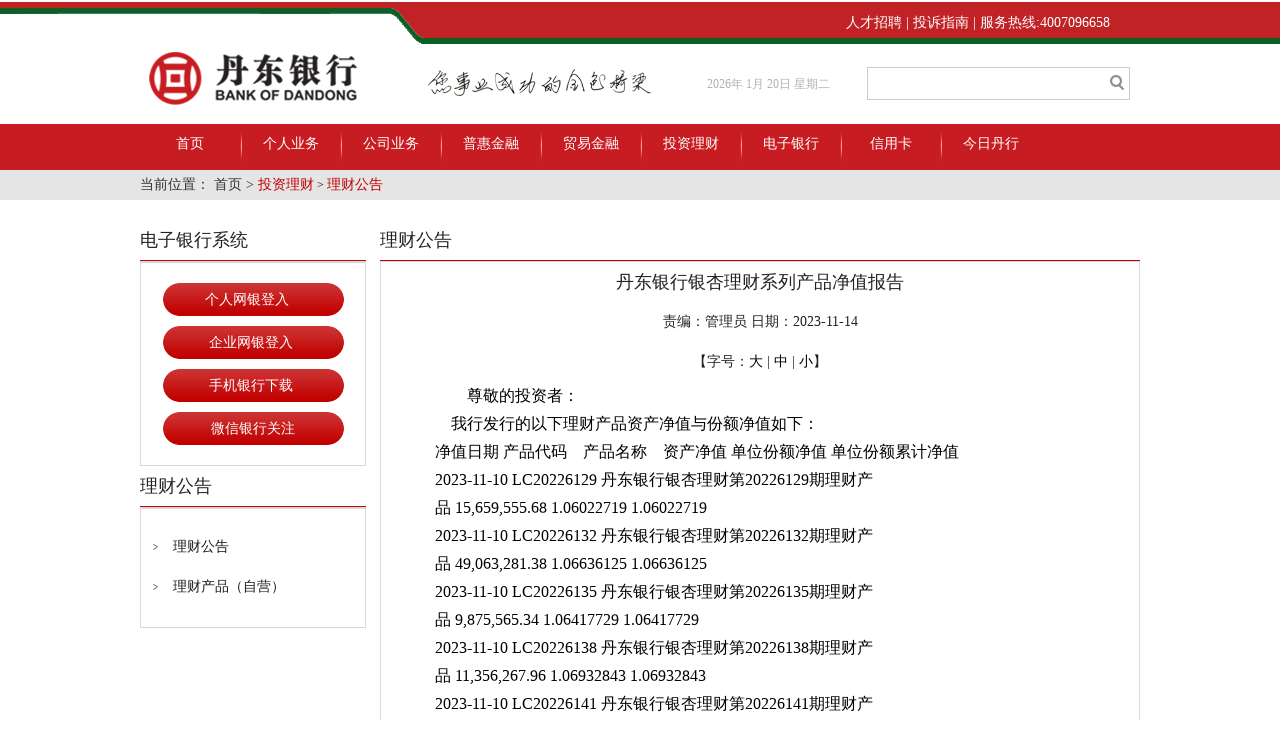

--- FILE ---
content_type: text/html
request_url: http://www.dandongbank.com/ddyh/ddtzlc/ddlcyw/6361.html
body_size: 7073
content:
<!DOCTYPE html PUBLIC "-//W3C//DTD XHTML 1.0 Transitional//EN" "http://www.w3.org/TR/xhtml1/DTD/xhtml1-transitional.dtd">
<html xmlns="http://www.w3.org/1999/xhtml">
<head>
<meta http-equiv="Content-Type" content="text/html; charset=utf-8" />
<meta http-equiv="X-UA-Compatible" content="IE=EmulateIE8"/>
<title>丹东银行</title>
<link rel="stylesheet" type="text/css" href="/data/tosend/resource/template/ddyhTemplate/style/main.css"   />
<script src="/data/tosend/resource/template/ddyhTemplate/script/zoom.js" type="text/javascript" language="javascript"></script>
<script language="javascript" src="/data/tosend/resource/template/ddyhTemplate/script/size.js"></script>
<script type="text/javascript" src="/data/tosend/resource/template/ddyhTemplate/script/jquery-dd.min.js"></script>

</head>

<body id="bodyid">
<a id="top"></a>
<div class="index_box" id="main">
<div class="head_wrap_a">
<div class="head_top_a" style="overflow:visible;">
	<div class="head_top_menu01">
	<span>	
		<a href="/ddyh/webggbf/ddyhrczp/index.html" class="link01" target="_blank">人才招聘</a>    
	| <a href="/ddyh/webggbf/wztblj/4509.html" class="link01" target="_blank">投诉指南</a> 
	 | <a style="text-decoration:none;">服务热线:4007096658</a>
	</span>
	</div>   
</div>
<style>
	.dd .xjq_hidebox{display:none;}
	.dd:hover .xjq_hidebox{display:block;}
</style>
<div class="top_logo">
	<div class="top_logo_a">
    	<div class="top_logo_b"></div>
        <div class="top_logo_c"></div>
        <div class="top_logo_right">
        <div class="user_search">
        <span>
		<script type="text/javascript">
		  var today = new Date(); //新建一个Date对象
		  var date = today.getDate();//查询当月日期
		  var day = today.getDay();//查询当前星期几
		  var month = today.getMonth()+1;//查询月份
		  var year = today.getFullYear();//查询年份  
		  var week="";                           
		  if (day==0) week='星期日';
		  if (day==1) week='星期一';
		  if (day==2) week='星期二';
		  if (day==3) week='星期三';
		  if (day==4) week='星期四';
		  if (day==5) week='星期五';
		  if (day==6) week='星期六';
		  document.write(year+"年"+" "+month+"月"+" "+date+"日 "+week);
		</script>

		</span>
	   
	   <!-- 站点搜索 -->
	   
			<form id="form9" name="form9" onsubmit="return chkchk()" onkeydown="return chkchk()" >
				<input name="channelUrl" id="channelUrl" type="hidden" value=""/>
				<input name="scope" id="scope" type="hidden" value="title"/>
				<input name="siteUrl" id="siteUrl" type="hidden" value="/ddyh"/>
				<input name="url" id="url" type="hidden" value="/ddyh/webggbf/siteseach/index.html" />
				<input type="text" value="" class="search_input" name="keyWord"  id="keyWord" onkeydown="doIt()"/>
				<input type="button" value="" class="search_buttonbg" id="button" onclick="KeyWordsSearch();" name="button"/>
				<input style="display:none" type="submit"/>
			</form> 
	   
	   <!-- 站点搜索 -->
	   
	   
	   
        </div>
        </div>
    </div>
</div>

<div class="top">
		<div class="main">
			<div class="nav_bar">
				<ul>
					<li><a href="/ddyh/index.html" class="x_zi">首页</a></li>
					<li  class="l1"><span></span><a href="/ddyh/ddgryw/index.html" class="x_zi">个人业务</a>
                     <div class="hid">
						<div class="hid_a">
                        <div class="hid_c">
                        <ul>
				  <li class="sj"><a class="sj" href="/ddyh/ddgryw/ddgrcxck/index.html">个人储蓄存款</a></li>
				  <li class="sj"><a class="sj" href="/ddyh/ddgryw/ddgrdk/index.html">个人小微贷款</a></li>
				  <li class="sj"><a class="sj" href="/ddyh/ddgryw/ddyxk/index.html">借记卡</a></li>
				  <li class="sj"><a class="sj" href="/ddyh/ddgryw/ddgrzjyw/index.html">个人中间业务</a></li>
                        </ul>
                        </div>                      
                        </div>
					</div>
                    </li>
					<li  class="l1"><span></span><a href="/ddyh/ddgsyw/index.html" class="x_zi">公司业务</a>
                     <div class="hid">
						<div class="hid_a">
                        <div class="hid_c">
                        <ul>
				  <li class="sj"><a class="sj" href="/ddyh/ddgsyw/gscxck/index.html">公司存款</a></li>
				  <li class="sj"><a class="sj" href="/ddyh/ddgsyw/gsdk/index.html">公司贷款</a></li>
				  <li class="sj"><a class="sj" href="/ddyh/ddgsyw/ddgsjrfw/index.html">公司金融服务</a></li>
				  <li class="sj"><a class="sj" href="/ddyh/ddgsyw/dlzjyw/index.html">代理中间业务</a></li>
				  <li class="sj"><a class="sj" href="/ddyh/ddgsyw/decdgg/index.html">大额存单公告</a></li>
                        </ul>
                        </div>                      
                        </div>
					</div>
                    </li>
					<li  class="l1"><span></span><a href="/ddyh/ddphjr/index.html" class="x_zi">普惠金融</a>
                     <div class="hid">
						<div class="hid_a">
                        <div class="hid_c">
                        <ul>
				  <li class="sj"><a class="sj" href="/ddyh/ddphjr/phjrjj/index.html">普惠金融简介</a></li>
				  <li class="sj"><a class="sj" href="/ddyh/ddphjr/phjrtscp/index.html">特色产品</a></li>
                        </ul>
                        </div>                      
                        </div>
					</div>
                    </li>
					<li  class="l1"><span></span><a href="/ddyh/ddmyjr/index.html" class="x_zi">贸易金融</a>
                     <div class="hid">
						<div class="hid_a">
                        <div class="hid_c">
                        <ul>
				  <li class="sj"><a class="sj" href="/ddyh/ddmyjr/grgjjs/index.html">个人外汇业务</a></li>
                        </ul>
                        </div>                      
                        </div>
					</div>
                    </li>
					<li  class="l1"><span></span><a href="/ddyh/ddtzlc/index.html" class="x_zi">投资理财</a>
                     <div class="hid">
						<div class="hid_a">
                        <div class="hid_c">
                        <ul>
				  <li class="sj"><a class="sj" href="/ddyh/ddtzlc/ddlcyw/index.html">理财公告</a></li>
				  <li class="sj"><a class="sj" href="/ddyh/ddtzlc/ddyhlccp/index.html">理财产品（自营）</a></li>
                        </ul>
                        </div>                      
                        </div>
					</div>
                    </li>
					<li  class="l1"><span></span><a href="/ddyh/ddwlyh/index.html" class="x_zi">电子银行</a>
                     <div class="hid">
						<div class="hid_a">
                        <div class="hid_c">
                        <ul>
				  <li class="sj"><a class="sj" href="/ddyh/ddwlyh/ddwlqd/index.html">电子银行渠道</a></li>
				  <li class="sj"><a class="sj" href="/ddyh/ddwlyh/ddyhxy/index.html">电子银行协议</a></li>
                        </ul>
                        </div>                      
                        </div>
					</div>
                    </li>
					<li  class="l1"><span></span><a href="/ddyh/ddxyk/index.html" class="x_zi">信用卡</a>
                     <div class="hid">
						<div class="hid_a">
                        <div class="hid_c">
                        <ul>
				  <li class="sj"><a class="sj" href="/ddyh/ddxyk/ddsqjs/index.html">申请介绍</a></li>
				  <li class="sj"><a class="sj" href="/ddyh/ddxyk/ddykzn/index.html">用卡指南</a></li>
				  <li class="sj"><a class="sj" href="/ddyh/ddxyk/ddzzfw/index.html">自助服务</a></li>
				  <li class="sj"><a class="sj" href="/ddyh/ddxyk/ddtsfq/index.html">特色分期</a></li>
                        </ul>
                        </div>                      
                        </div>
					</div>
                    </li>
					<li  class="l1"><span></span><a href="/ddyh/ddjrdh/index.html" class="x_zi">
					今日丹行</a>
					<div class="hid">
						<div class="hid_a">
                        <div class="hid_c">
                        <ul>
				  <li class="sj"><a class="sj" href="/ddyh/ddjrdh/dddhjj/110.html">丹行简介</a></li>
				  <li class="sj"><a class="sj" href="/ddyh/ddjrdh/ddzzjg/601.html">组织架构</a></li>
			     <li class="sj"><a class="sj" href="/ddyh/ddjrdh/ddtzzgx/index.html">投资者关系</a></li>
			     <li class="sj"><a class="sj" href="/ddyh/ddjrdh/ddzxxc/index.html">征信宣传</a></li>
			     <li class="sj"><a class="sj" href="/ddyh/ddjrdh/ddcqjj/index.html">才情结晶</a></li>
                        </ul>
                        </div>                      
                        </div>
					</div>
					
				</ul>
			</div>
		</div>
	</div>
	<script type="text/javascript">
		var head=$(".head").height();
		$(window).scroll(function(){
			var topScr=$(window).scrollTop();
			if (topScr>head) {
				$(".top").addClass("fixed");
			}else{
				$(".top").removeClass("fixed");
			}
		})
	</script>
	<script type="text/javascript">
function KeyWordsSearch()
{
	var url =document.getElementById("url").value; 
	var headUrl=document.URL;
	var siteUrl;
	var channelUrl;
	var str=headUrl.substring(headUrl.indexOf("//")+2); 
	var strs = str.split("/");  
	if(strs[1]=="cms"){ 
		siteUrl = strs[2];
		channelUrl = strs[3]=="index.html"?"":strs[3];
	}else{
		siteUrl = strs[1];
		channelUrl = strs[2]=="index.html"?"":strs[2]; 
	}
	var keyWord=document.getElementById("keyWord").value;
	var scope="";
	if(document.getElementById("scope")!=null)
	{
	scope=document.getElementById("scope").value;
	}
	var path=url+"?keyWord="+encodeURI(keyWord)+"&siteUrl="+siteUrl+"&channelUrl="+channelUrl+"&scope="+scope;
	window.open(path,"_self");
}
function doIt(){
	if(event.keyCode == 13){
		KeyWordsSearch();
	}
}

 function chkchk()
{
	if (event.keyCode==13)
	{
		return false;
	}
	return true;
}
</script>
</div>
</div>

<div class="m_gryw">
	<div class="m_gryw_a">
		<span>当前位置： 首页 > </span>
	<a href="/ddyh/ddtzlc/index.html">投资理财</a>
	  > <a href="/ddyh/ddtzlc/ddlcyw/index.html">理财公告</a>
	</div>
	
</div>
<div class="m_conter">
<div class="m_conter_a">
	<!-- 左测公共 -->
	
<div class="m_conter_left">
        <div class="m_conter_left_a">
        		<span>电子银行系统</span>
        <div class="m_conter_left_b">
        <div class="m_butmain">
		  <input type="button" class="m_conter_leftbut01" value="个人网银登入   " onClick="location.href='https://ebank.dandongbank.com/pwebDd/#'"/>
		  <input type="button" class="m_conter_leftbut01" value="企业网银登入 " onClick="location.href='https://ebank.dandongbank.com/ewebDd/#'"/>
		  <input type="button" class="m_conter_leftbut01" value="手机银行下载 " onClick="location.href='/ddyh/index/mobilebankdown/index.html'"/>
		  <input type="button" class="m_conter_leftbut01" value="微信银行关注" onClick="location.href='https://www.dandongbank.com/ddyh/webggbf/ddyhwxewmxz/index.html'"/>
         </div>
        </div>
        </div>
        
        <div class="m_conter_left_a">
        <span>理财公告</span>
        <div class="m_conter_left_b">
        <div class="m_conter_list">
          <ul>
			     <li><a href="/ddyh/ddtzlc/ddlcyw/index.html">理财公告</a></li>
			     <li><a href="/ddyh/ddtzlc/ddyhlccp/index.html">理财产品（自营）</a></li>
          </ul>
         </div>
        </div>
        </div>
        
    </div>	
	<!-- 左测公共 -->
    <div class="m_conter_right">
    	<div class="m_dhdt_a">
        <span class="ltittle">理财公告</span>
		<!--startprint-->
        <div class="m_grdk_b">
		  <div class="m_dhdt_b">
            <h2>丹东银行银杏理财系列产品净值报告</h2>
            <h3>责编：管理员  日期：2023-11-14</h3>
             <h3>【字号：<a href="javascript:fontZoom(20)">大</a> | <a href="javascript:fontZoom(18)">中</a> | <a href="javascript:fontZoom(16)">小</a>】</h3>
            
			<font id="zoom"><p style="line-height: 1.75em;">尊敬的投资者：<br/>&nbsp;&nbsp;&nbsp; 我行发行的以下理财产品资产净值与份额净值如下：&nbsp;<br/>净值日期&nbsp;产品代码&nbsp;&nbsp; &nbsp;产品名称&nbsp;&nbsp; &nbsp;资产净值&nbsp;单位份额净值&nbsp;单位份额累计净值<br/>2023-11-10&nbsp;LC20226129&nbsp;丹东银行银杏理财第20226129期理财产品&nbsp;15,659,555.68&nbsp;1.06022719&nbsp;1.06022719<br/>2023-11-10&nbsp;LC20226132&nbsp;丹东银行银杏理财第20226132期理财产品&nbsp;49,063,281.38&nbsp;1.06636125&nbsp;1.06636125<br/>2023-11-10&nbsp;LC20226135&nbsp;丹东银行银杏理财第20226135期理财产品&nbsp;9,875,565.34&nbsp;1.06417729&nbsp;1.06417729<br/>2023-11-10&nbsp;LC20226138&nbsp;丹东银行银杏理财第20226138期理财产品&nbsp;11,356,267.96&nbsp;1.06932843&nbsp;1.06932843<br/>2023-11-10&nbsp;LC20226141&nbsp;丹东银行银杏理财第20226141期理财产品&nbsp;9,655,738.41&nbsp;1.07764937&nbsp;1.07764937<br/>2023-11-10&nbsp;LC20226144&nbsp;丹东银行银杏理财第20226144期理财产品&nbsp;36,634,714.89&nbsp;1.08035136&nbsp;1.08035136<br/>2023-11-10&nbsp;LC20226147&nbsp;丹东银行银杏理财第20226147期理财产品&nbsp;16,982,346.65&nbsp;1.07687676&nbsp;1.07687676<br/>2023-11-10&nbsp;LC20236003&nbsp;丹东银行银杏理财第20236003期理财产品&nbsp;34,702,441.53&nbsp;1.07205565&nbsp;1.07205565<br/>2023-11-10&nbsp;LC20236006&nbsp;丹东银行银杏理财第20236006期理财产品&nbsp;18,300,056.64&nbsp;1.0733171&nbsp;1.0733171<br/>2023-11-10&nbsp;LC20236009&nbsp;丹东银行银杏理财第20236009期理财产品&nbsp;53,538,803.46&nbsp;1.07077606&nbsp;1.07077606<br/>2023-11-10&nbsp;LC20236012&nbsp;丹东银行银杏理财第20236012期理财产品&nbsp;13,295,315.13&nbsp;1.06875523&nbsp;1.06875523<br/>2023-11-10&nbsp;LC20236015&nbsp;丹东银行银杏理财第20236015期理财产品&nbsp;19,843,840.34&nbsp;1.06572719&nbsp;1.06572719<br/>2023-11-10&nbsp;LC20236018&nbsp;丹东银行银杏理财第20236018期理财产品&nbsp;19,920,752.28&nbsp;1.06244012&nbsp;1.06244012<br/>2023-11-10&nbsp;LC20236021&nbsp;丹东银行银杏理财第20236021期理财产品&nbsp;15,829,970.16&nbsp;1.06027931&nbsp;1.06027931<br/>2023-11-10&nbsp;LC20236024&nbsp;丹东银行银杏理财第20236024期理财产品&nbsp;10,593,571.72&nbsp;1.05829887&nbsp;1.05829887<br/>2023-11-10&nbsp;LC20236027&nbsp;丹东银行银杏理财第20236027期理财产品&nbsp;13,904,471.48&nbsp;1.05496748&nbsp;1.05496748<br/>2023-11-10&nbsp;LC20236030&nbsp;丹东银行银杏理财第20236030期理财产品&nbsp;11,899,351.20&nbsp;1.05210885&nbsp;1.05210885<br/>2023-11-10&nbsp;LC20236033&nbsp;丹东银行银杏理财第20236033期理财产品&nbsp;11,517,352.32&nbsp;1.04989538&nbsp;1.04989538<br/>2023-11-10&nbsp;LC20236036&nbsp;丹东银行银杏理财第20236036期理财产品&nbsp;13,143,776.13&nbsp;1.04647899&nbsp;1.04647899<br/>2023-11-10&nbsp;LC20236039&nbsp;丹东银行银杏理财第20236039期理财产品&nbsp;9,739,903.82&nbsp;1.04393395&nbsp;1.04393395<br/>2023-11-10&nbsp;LC20236042&nbsp;丹东银行银杏理财第20236042期理财产品&nbsp;9,729,170.63&nbsp;1.04166709&nbsp;1.04166709<br/>2023-11-10&nbsp;LC20236045&nbsp;丹东银行银杏理财第20236045期理财产品&nbsp;16,850,188.21&nbsp;1.04594588&nbsp;1.04594588<br/>2023-11-10&nbsp;LC20236047&nbsp;丹东银行银杏理财第20236047期理财产品&nbsp;18,653,251.24&nbsp;1.04383051&nbsp;1.04383051<br/>2023-11-10&nbsp;LC20236048&nbsp;丹东银行银杏理财第20236048期理财产品&nbsp;12,275,446.89&nbsp;1.04383051&nbsp;1.04383051<br/>2023-11-10&nbsp;LC20236050&nbsp;丹东银行银杏理财第20236050期理财产品&nbsp;14,551,952.71&nbsp;1.04091221&nbsp;1.04091221<br/>2023-11-10&nbsp;LC20236051&nbsp;丹东银行银杏理财第20236051期理财产品&nbsp;8,129,524.39&nbsp;1.04091221&nbsp;1.04091221<br/>2023-11-10&nbsp;LC20236053&nbsp;丹东银行银杏理财第20236053期理财产品&nbsp;8,825,156.08&nbsp;1.03825365&nbsp;1.03825365<br/>2023-11-10&nbsp;LC20236054&nbsp;丹东银行银杏理财第20236054期理财产品&nbsp;6,271,052.06&nbsp;1.03825365&nbsp;1.03825365<br/>2023-11-10&nbsp;LC20236056&nbsp;丹东银行银杏理财第20236056期理财产品&nbsp;6,621,422.03&nbsp;1.03621628&nbsp;1.03621628<br/>2023-11-10&nbsp;LC20236057&nbsp;丹东银行银杏理财第20236057期理财产品&nbsp;11,014,978.99&nbsp;1.03621627&nbsp;1.03621627<br/>2023-11-10&nbsp;LC20236059&nbsp;丹东银行银杏理财第20236059期理财产品&nbsp;10,331,636.91&nbsp;1.03316369&nbsp;1.03316369<br/>2023-11-10&nbsp;LC20236060&nbsp;丹东银行银杏理财第20236060期理财产品&nbsp;9,215,820.13&nbsp;1.03316369&nbsp;1.03316369<br/>2023-11-10&nbsp;LC20236062&nbsp;丹东银行银杏理财第20236062期理财产品&nbsp;10,309,679.61&nbsp;1.03096796&nbsp;1.03096796<br/>2023-11-10&nbsp;LC20236063&nbsp;丹东银行银杏理财第20236063期理财产品&nbsp;10,309,679.61&nbsp;1.03096796&nbsp;1.03096796<br/>2023-11-10&nbsp;LC20236065&nbsp;丹东银行银杏理财第20236065期理财产品&nbsp;5,146,186.09&nbsp;1.02923721&nbsp;1.02923721<br/>2023-11-10&nbsp;LC20236066&nbsp;丹东银行银杏理财第20236066期理财产品&nbsp;5,146,186.09&nbsp;1.02923721&nbsp;1.02923721<br/>2023-11-10&nbsp;LC20236068&nbsp;丹东银行银杏理财第20236068期理财产品&nbsp;5,137,274.82&nbsp;1.02745496&nbsp;1.02745496<br/>2023-11-10&nbsp;LC20236069&nbsp;丹东银行银杏理财第20236069期理财产品&nbsp;5,137,274.82&nbsp;1.02745496&nbsp;1.02745496<br/>2023-11-10&nbsp;LC20236071&nbsp;丹东银行银杏理财第20236071期理财产品&nbsp;15,365,964.94&nbsp;1.02439766&nbsp;1.02439766<br/>2023-11-10&nbsp;LC20236072&nbsp;丹东银行银杏理财第20236072期理财产品&nbsp;15,365,964.94&nbsp;1.02439766&nbsp;1.02439766<br/>2023-11-10&nbsp;LC20236074&nbsp;丹东银行银杏理财第20236074期理财产品&nbsp;15,343,748.51&nbsp;1.02291656&nbsp;1.02291656<br/>2023-11-10&nbsp;LC20236075&nbsp;丹东银行银杏理财第20236075期理财产品&nbsp;15,343,748.51&nbsp;1.02291656&nbsp;1.02291656<br/>2023-11-10&nbsp;LC20236077&nbsp;丹东银行银杏理财第20236077期理财产品&nbsp;5,105,136.39&nbsp;1.02102727&nbsp;1.02102727<br/>2023-11-10&nbsp;LC20236078&nbsp;丹东银行银杏理财第20236078期理财产品&nbsp;5,105,136.39&nbsp;1.02102727&nbsp;1.02102727<br/>2023-11-10&nbsp;LC20236080&nbsp;丹东银行银杏理财第20236080期理财产品&nbsp;5,105,038.73&nbsp;1.02100774&nbsp;1.02100774<br/>2023-11-10&nbsp;LC20236081&nbsp;丹东银行银杏理财第20236081期理财产品&nbsp;5,105,038.73&nbsp;1.02100774&nbsp;1.02100774<br/>2023-11-10&nbsp;LC20236083&nbsp;丹东银行银杏理财第20236083期理财产品&nbsp;15,165,330.93&nbsp;1.01849099&nbsp;1.01849099<br/>2023-11-10&nbsp;LC20236084&nbsp;丹东银行银杏理财第20236084期理财产品&nbsp;15,277,364.91&nbsp;1.01849099&nbsp;1.01849099<br/>2023-11-10&nbsp;LC20236085&nbsp;丹东银行银杏理财第20236085期理财产品&nbsp;15,241,149.97&nbsp;1.01607666&nbsp;1.01607666<br/>2023-11-10&nbsp;LC20236086&nbsp;丹东银行银杏理财第20236086期理财产品&nbsp;15,241,149.97&nbsp;1.01607666&nbsp;1.01607666<br/>2023-11-10&nbsp;LC20236087&nbsp;丹东银行银杏理财第20236087期理财产品&nbsp;15,241,149.97&nbsp;1.01607666&nbsp;1.01607666<br/>2023-11-10&nbsp;LC20236088&nbsp;丹东银行银杏理财第20236088期理财产品&nbsp;15,210,694.80&nbsp;1.01404632&nbsp;1.01404632<br/>2023-11-10&nbsp;LC20236089&nbsp;丹东银行银杏理财第20236089期理财产品&nbsp;15,210,694.80&nbsp;1.01404632&nbsp;1.01404632<br/>2023-11-10&nbsp;LC20236090&nbsp;丹东银行银杏理财第20236090期理财产品&nbsp;15,210,694.80&nbsp;1.01404632&nbsp;1.01404632<br/>2023-11-10&nbsp;LC20236091&nbsp;丹东银行银杏理财第20236091期理财产品&nbsp;12,143,657.76&nbsp;1.01197148&nbsp;1.01197148<br/>2023-11-10&nbsp;LC20236092&nbsp;丹东银行银杏理财第20236092期理财产品&nbsp;12,143,657.76&nbsp;1.01197148&nbsp;1.01197148<br/>2023-11-10&nbsp;LC20236093&nbsp;丹东银行银杏理财第20236093期理财产品&nbsp;12,143,657.76&nbsp;1.01197148&nbsp;1.01197148<br/>2023-11-10&nbsp;LC20236094&nbsp;丹东银行银杏理财第20236094期理财产品&nbsp;10,109,628.12&nbsp;1.01096281&nbsp;1.01096281<br/>2023-11-10&nbsp;LC20236095&nbsp;丹东银行银杏理财第20236095期理财产品&nbsp;10,109,628.12&nbsp;1.01096281&nbsp;1.01096281<br/>2023-11-10&nbsp;LC20236096&nbsp;丹东银行银杏理财第20236096期理财产品&nbsp;10,109,628.12&nbsp;1.01096281&nbsp;1.01096281<br/>2023-11-10&nbsp;LC20236097&nbsp;丹东银行银杏理财第20236097期理财产品&nbsp;10,112,257.93&nbsp;1.01122579&nbsp;1.01122579<br/>2023-11-10&nbsp;LC20236098&nbsp;丹东银行银杏理财第20236098期理财产品&nbsp;10,112,257.93&nbsp;1.01122579&nbsp;1.01122579<br/>2023-11-10&nbsp;LC20236099&nbsp;丹东银行银杏理财第20236099期理财产品&nbsp;10,112,257.93&nbsp;1.01122579&nbsp;1.01122579<br/>2023-11-10&nbsp;LC20236100&nbsp;丹东银行银杏理财第20236100期理财产品&nbsp;10,096,516.33&nbsp;1.00965163&nbsp;1.00965163<br/>2023-11-10&nbsp;LC20236101&nbsp;丹东银行银杏理财第20236101期理财产品&nbsp;20,193,032.69&nbsp;1.00965163&nbsp;1.00965163<br/>2023-11-10&nbsp;LC20236102&nbsp;丹东银行银杏理财第20236102期理财产品&nbsp;20,193,032.69&nbsp;1.00965163&nbsp;1.00965163<br/>2023-11-10&nbsp;LC20236103&nbsp;丹东银行银杏理财第20236103期理财产品&nbsp;10,077,496.43&nbsp;1.00774964&nbsp;1.00774964<br/>2023-11-10&nbsp;LC20236104&nbsp;丹东银行银杏理财第20236104期理财产品&nbsp;15,116,244.75&nbsp;1.00774965&nbsp;1.00774965<br/>2023-11-10&nbsp;LC20236105&nbsp;丹东银行银杏理财第20236105期理财产品&nbsp;15,116,244.75&nbsp;1.00774965&nbsp;1.00774965<br/>2023-11-10&nbsp;LC20236106&nbsp;丹东银行银杏理财第20236106期理财产品&nbsp;20,105,481.85&nbsp;1.00527409&nbsp;1.00527409<br/>2023-11-10&nbsp;LC20236107&nbsp;丹东银行银杏理财第20236107期理财产品&nbsp;20,105,481.85&nbsp;1.00527409&nbsp;1.00527409<br/>2023-11-10&nbsp;LC20236108&nbsp;丹东银行银杏理财第20236108期理财产品&nbsp;20,105,481.85&nbsp;1.00527409&nbsp;1.00527409<br/>2023-11-10&nbsp;LC20236109&nbsp;丹东银行银杏理财第20236109期理财产品&nbsp;20,086,438.12&nbsp;1.0043219&nbsp;1.0043219<br/>2023-11-10&nbsp;LC20236110&nbsp;丹东银行银杏理财第20236110期理财产品&nbsp;16,993,126.63&nbsp;1.0043219&nbsp;1.0043219<br/>2023-11-10&nbsp;LC20236111&nbsp;丹东银行银杏理财第20236111期理财产品&nbsp;20,086,438.12&nbsp;1.0043219&nbsp;1.0043219<br/>2023-11-10&nbsp;LC20236112&nbsp;丹东银行银杏理财第20236112期理财产品&nbsp;20,063,971.41&nbsp;1.00319857&nbsp;1.00319857<br/>2023-11-10&nbsp;LC20236113&nbsp;丹东银行银杏理财第20236113期理财产品&nbsp;20,063,971.41&nbsp;1.00319857&nbsp;1.00319857<br/>2023-11-10&nbsp;LC20236114&nbsp;丹东银行银杏理财第20236114期理财产品&nbsp;20,063,971.41&nbsp;1.00319857&nbsp;1.00319857<br/>2023-11-10&nbsp;LC20236115&nbsp;丹东银行银杏理财第20236115期理财产品&nbsp;10,020,433.50&nbsp;1.00204335&nbsp;1.00204335<br/>2023-11-10&nbsp;LC20236116&nbsp;丹东银行银杏理财第20236116期理财产品&nbsp;20,040,866.99&nbsp;1.00204334&nbsp;1.00204334<br/>2023-11-10&nbsp;LC20236117&nbsp;丹东银行银杏理财第20236117期理财产品&nbsp;20,040,866.99&nbsp;1.00204334&nbsp;1.00204334<br/>2023-11-10&nbsp;LC20236118&nbsp;丹东银行银杏理财第20236118期理财产品&nbsp;10,008,268.28&nbsp;1.00082682&nbsp;1.00082682<br/>2023-11-10&nbsp;LC20236119&nbsp;丹东银行银杏理财第20236119期理财产品&nbsp;10,008,268.28&nbsp;1.00082682&nbsp;1.00082682<br/>2023-11-10&nbsp;LC20236120&nbsp;丹东银行银杏理财第20236120期理财产品&nbsp;10,008,268.28&nbsp;1.00082682&nbsp;1.00082682</p><p style="line-height: 1.75em;">&nbsp;&nbsp;&nbsp; 注：以上净值仅供参考，不作为产品到期兑付金额计算依据，投资者获得的最终收益以我行实际支付为准。</p><p style="line-height: 1.75em;">&nbsp;</p><p style="line-height: 1.75em;">&nbsp;&nbsp;&nbsp;&nbsp;&nbsp;&nbsp;&nbsp;&nbsp;&nbsp;&nbsp;&nbsp;&nbsp;&nbsp;&nbsp;&nbsp;&nbsp;&nbsp;&nbsp;&nbsp;&nbsp;&nbsp;&nbsp;&nbsp;&nbsp;&nbsp;&nbsp;&nbsp;&nbsp;&nbsp;&nbsp;&nbsp;&nbsp;&nbsp;&nbsp;&nbsp; 丹东银行股份有限公司<br/>&nbsp;&nbsp;&nbsp;&nbsp;&nbsp;&nbsp;&nbsp;&nbsp;&nbsp;&nbsp;&nbsp;&nbsp;&nbsp;&nbsp;&nbsp;&nbsp;&nbsp;&nbsp;&nbsp;&nbsp;&nbsp;&nbsp;&nbsp;&nbsp;&nbsp;&nbsp;&nbsp;&nbsp;&nbsp;&nbsp;&nbsp;&nbsp;&nbsp;&nbsp;&nbsp;&nbsp;&nbsp;&nbsp;&nbsp;&nbsp; 2023年11月13日</p><p></p></font>
			
            <div class="m_dhdt_d">
            	<div class="m_dhdt_d1">
                	<div class="m_dhdt_d2"><img src="/data/tosend/resource/template/ddyhTemplate/images/m_dyj.png" width="32" height="29" /><a href="javascript:doPrint();">打印本文</a></div>
                    <div class="m_dhdt_d2"><img src="/data/tosend/resource/template/ddyhTemplate/images/m_fanhui.png" width="32" height="29" /><a href="#top" target="_self">返回顶部</a></div>
                    <div class="m_dhdt_d2"><img src="/data/tosend/resource/template/ddyhTemplate/images/m_guanbi.png" width="32" height="29" /><a href="javascript:window.close()">关闭窗口</a></div>
                </div>
            </div>
             <!--endprint-->         
            </div>
        </div>
        
        </div>
        
    </div>
</div>
</div>
<script type="text/javascript">
function doPrint() {
        bdhtml = window.document.body.innerHTML;
        sprnstr = "<!--startprint-->";
        eprnstr = "<!--endprint-->";
        prnhtml = bdhtml.substr(bdhtml.indexOf(sprnstr) + 17);
        prnhtml = prnhtml.substring(0, prnhtml.indexOf(eprnstr));
        var buffer = window.document.body.innerHTML;
        window.document.body.innerHTML = prnhtml;
        window.print();

        window.document.body.innerHTML = buffer;
    }
	
	function fontZoom(size) {      
	   $("font p").css("font-size",size + "px");
	   $("font span").css("font-size",size + "px");	
    }
</script>
<div class="m_foot_xian"></div>
<div class="m_fwrx">
	<div class="m_fwrx_a">
   	  	  <div class="m_fwrx_a1" style="background-image:url('/data/tosend/resource/upload/20170329/5b757beb-6be8-4b9b-84a8-73075ed37080.png');"></div>
        <div class="m_fwrx_a2">
        	<ul>
			<li><a href="/ddyh/ddjrdh/dddhjj/110.html">关于丹行            </a></li>
			<li><a href="/ddyh/webggbf/ddyhwzdt/index.html">网站地图 </a></li>
			<li><a href="/ddyh/index/ddsylxwm/646.html">联系我们       </a></li>
			<li><a href="/ddyh/index/ddwangzhanshengming/649.html">网站声明      </a></li>
			<li><a href="/ddyh/webggbf/prodseapt/index.html">产品查询</a></li>
            </ul>
        </div>
        <div class="m_fwrx_a3">
				<img src="/data/tosend/resource/upload/20170224/ddyhwxewmxz.png" width="103" height="101" />
				<img src="/data/tosend/resource/upload/20170113/ddyhsjyhxz.png" width="103" height="101" />
				<a href ="/ddyh/webggbf/ddyhwxewmxz/index.html">微信银行</a>
				<a href ="http://www.dandongbank.com/ddyh/index/mobilebankdown/index.html">手机银行  </a>
        </div>
    </div>
</div>
<div class="m_footer">
	<div class="m_footer_a">
    	<div class="m_footer_aleft" style="width:640px;">
       	  <div style="height: 16px;"><span style="width: 250px;display: inline-block;">版权所有：丹东银行股份有限公司</span><span style="width: 250px;display: inline-block;"><a target="_blank" href="https://beian.miit.gov.cn/#/Integrated/index">备案号：辽ICP备08006469号</a></span></div>
       	  <div style="height: 16px;"><span style="width: 250px;display: inline-block;">本网站支持IPv6</span><span><a target="_blank" href="http://www.beian.gov.cn/portal/registerSystemInfo?recordcode=21060302000047">辽公网安备 21060302000047号</a></span></div>
        </div>
        <div class="m_footer_aright" style="width:302px;margin-left:20px;">
		<a id='___szfw_logo___' href='https://credit.szfw.org/CX20160909025351160168.html' target='_blank'><img src='/data/tosend/resource/template/ddyhTemplate/images/cert.png' border='0' width="89" height="32"/></a>
		<script type='text/javascript'>(function(){document.getElementById('___szfw_logo___').oncontextmenu = function(){return false;}})();</script>
        <span style="margin-left:10px">
		<a target="_blank" href="https://si.trustutn.org/info?sn=256211224040923409234&certType=1"><img width="89" height="32" src="/data/tosend/resource/template/ddyhTemplate/images/bottom_small_img.png"></a>
		</span>
		<span style="margin-left:10px;">
			<a k="" style="display:inline-block;position:relative;width:89px;height:32px;"><img src="/data/tosend/resource/template/ddyhTemplate/images/cnnic.png" style="left: 0px; position: absolute; top: 0px; border: none;" width="89" height="32"></a>
		</span>
		</div>
		
    </div>
</div>
</body>
</html>


--- FILE ---
content_type: text/css
request_url: http://www.dandongbank.com/data/tosend/resource/template/ddyhTemplate/style/main.css
body_size: 11577
content:
@charset "utf-8";
/* CSS Document */
/*----------全站共用----------*/

/*----------哀悼网站样式----------*/
/*html {
filter: grayscale(100%);
-webkit-filter: grayscale(100%);
-moz-filter: grayscale(100%);
-ms-filter: grayscale(100%);
-o-filter: grayscale(100%);
filter: url(desaturate.svg#grayscale);
filter:progid:DXImageTransform.Microsoft.BasicImage(grayscale=1);
-webkit-filter: grayscale(1);
}*/
/*----------哀悼网站样式----------*/


*{margin:0;padding:0;}
body{ background:#fff}
img{border:0;}  ul,li{list-style:none;}
table { border-collapse: separate; border-spacing: 0; }
caption, th, td { font-weight: normal; }
a img, iframe { border: none; }
input, img{ vertical-align:middle}
div,ul,li,dl,dt,dd,table,td{font:12px/20px "黑体";color:#333;}
form,ul,li,dl,dt,dd,table,input,div{font-family: "黑体";font-size: 12px;font-weight: normal;color: #000;}
/* == clearfix == */
.clearfix:after { /*/*/content: "."; /* IE8 hack */ display: block; height: 0; clear: both; visibility: hidden; }
/* IE7 hack */
.clearfix { display: inline-block; }
/* IE-mac, IE5, IE6 */
* html .clearfix { height: 1%; }
.clearfix { display: block; }
.clearfix {zoom:1;}
*html{background-image:url(about:blank);background-attachment:fixed;}
select{padding:3px 4px;color:#434242}
a{color:#000;text-decoration:none;}
a:hover{color:#FF7300;text-decoration:none;}

/*计算器*/
.js_table {}
.js_table td {
	 width:25%;
	 padding:0 10px 0 10px;
	 font-size:14px; 
	 height:40px;}
.js_table td input[type='text'] { 
	width:90%; 
	height:30px; 
	line-height:30px; 
	color:#adadad;
	text-indent:1em; 
	border:#d5d5d5 1px solid;
	border-radius:3px;
	-moz-border-radius: 3px;-webkit-border-radius:3px;}
.js_table td select { 
	width:90%; 
	height:32px; 
	line-height:32px;
	border:#d5d5d5 1px solid; 
	border-radius:3px;
	-moz-border-radius: 3px;-webkit-border-radius:3px;}
.js_table td button {
	width:auto; 
	height:35px; 
	line-height:35px; 
	padding:0 18px 0 18px; 
	cursor:pointer; 
	text-align:center; 
	color:#fff; 
	background:#c10000;
	border:#a50000 1px solid; 
	border-radius:3px;
	-moz-border-radius: 3px;-webkit-border-radius:3px;}
.js_table1 {
	background:#f2f2f2;}
.js_table1 td {
	 width:25%;
	 padding:0 10px 0 10px;
	 font-size:14px; 
	 height:40px;}
.js_table2 {
	border-collapse:collapse;}
.js_table2 th {
	 padding:0 5px 0 5px;
	 font-size:14px; 
	 height:40px;
	 background:#eeeeee;
	 border:#dadada 1px solid;}
.js_table2 td {
	 padding:0 5px 0 5px;
	 font-size:14px; 
	 height:40px;
	 border:#e5e5e5 1px solid;
	 border-collapse:collapse;
	 color:#595959;	 }
.bordert {border-bottom:#e5e5e5 1px solid; width:96%; margin:0 auto; margin-top:10px;}
/*申请表单*/
.c_red {color:#eb0000;}
.js_table_sq {
	border-collapse:collapse;}
.js_table_sq input[type='text'] { 
	width:90%; 
	height:30px; 
	color:#adadad;
	line-height:30px; 
	text-indent:1em; 
	border:#d5d5d5 1px solid;
	border-radius:3px;
	-moz-border-radius: 3px;-webkit-border-radius:3px;} {
	border-collapse:collapse;}
.js_table_sq input[type='text'].ip1 { 
	width:150%; 
	height:30px; 
	line-height:30px; 
	text-indent:1em; 
	border:#d5d5d5 1px solid;
	border-radius:3px;
	-moz-border-radius: 3px;-webkit-border-radius:3px;} {
	border-collapse:collapse;}
.js_table_sq input[type='radio'] {
	margin:-3px 3px 0 4px;}
.js_table_sq select { 
	width:90%; 
	height:32px; 
	line-height:32px;
	border:#d5d5d5 1px solid; 
	border-radius:3px;
	-moz-border-radius: 3px;-webkit-border-radius:3px;}
.js_table_sq select.s1 { 
	width:100%; 
	height:32px; 
	line-height:32px;
	border:#d5d5d5 1px solid; 
	border-radius:3px;
	-moz-border-radius: 3px;-webkit-border-radius:3px;
	padding-right:5px;}
.js_table_sq th {
	width:25%;
	 padding:0 5px 0 5px;
	 font-size:14px; 
	 height:40px;
	 background:#eeeeee;
	 border:#dadada 1px solid;}
.js_table_sq td {
	 padding:0 5px 0 5px;
	 font-size:14px; 
	 height:40px;
	 border:#e5e5e5 1px solid;
	 border-collapse:collapse;
	 color:#595959;	 }
.js_table_sq td p {
	width:auto;
	float:left;
	padding-right:10px;}
.xy {width:100%; text-align:center; margin-top:10px; float:left; color:#007dc4; font-size:14px;}
.xy a {color:#007dc4; font-size:14px;}
.xy a:hover { text-decoration:underline; color:#007dc4; font-size:14px;}
button.tj {width:auto; 
	height:35px; 
	line-height:35px; 
	padding:0 18px 0 18px; 
	cursor:pointer; 
	text-align:center; 
	color:#fff; 
	background:#c10000;
	border:#a50000 1px solid; 
	border-radius:3px;
	-moz-border-radius: 3px;-webkit-border-radius:3px;}
button.js {width:auto; 
	height:35px; 
	line-height:35px; 
	padding:0 18px 0 18px; 
	cursor:pointer; 
	text-align:center; 
	color:#fff; 
	background:#c10000;
	border:#a50000 1px solid; 
	border-radius:3px;
	-moz-border-radius: 3px;-webkit-border-radius:3px;}
button.jjue {width:auto; 
	height:35px; 
	line-height:35px; 
	padding:0 18px 0 18px; 
	cursor:pointer; 
	text-align:center; 
	color:#fff; 
	background:#777;
	border:#676767 1px solid; 
	border-radius:3px;
	-moz-border-radius: 3px;-webkit-border-radius:3px;}
.ceng_warp {width:660px; height:360px; background:#f5f5f5; padding:15px; position:absolute; z-index:100; left:50%; margin-left:-330px;}
.ceng {width:620px; height:320px; background:#fff; border:#b3b3b3 1px solid; margin:0 auto; padding:20px; line-height:24px;}
.ceng div{ margin-bottom:15px;}
.ceng div.bt{text-align:center; margin-top:180px; position:absolute; z-index:200; width:620px;}
.cg_box {width:600px; margin:0 auto; margin-top:30px; margin-bottom:30px; height:auto; overflow:hidden;}
.cg_box div.img1 { float:left; width:80px;}
.cg_box div.text1 { width:160px; float:left; color:#00aa54; font-size:20px; padding-bottom:20px;}
.cg_box div.text2 { width:500px; float:left;}

/*公用字号大小*/
.f12{font-size:12px;}
.f13{font-size:13px;}
.f14{font-size:14px;}
.f15{font-size:15px;}
.f16{font-size:16px;}
.f18{font-size:18px;}
.f24{font-size:24px;}
.f32{font-size:24px;}
.f36{font-size:36px;}
/*公用字体颜色*/
.c1{color:#d82b1c}
.c2{color:#d6000f}
.c3{color:#056393}
.c4{color:#009218}
.c5{color:#f58220}
.c6{color:#44f258}
.c7{color:#0000ff}
.c8{color:#c12225;}
.c9{color:#1b1b1b;}
.c10{color:#da130b;}
.c11{color:#2a2a2a}
.c12{ color:#c71d22; font-size:16px;}
.c13{ color:#c10000;}



.green{color:#009a1d}
.bgnone{ background:none}
.zcolor01{color:#d02137}
.font_bold{font-weight:bold}
.font_style{font-family:"黑体"}
.red{color:#cc0000}
.mb20{margin-bottom:20px;}
.mt5{margin-top:5px;}
.mt10{margin-top:10px;}
.mt20{margin-top:20px;}
.mt32{margin-top:32px;}
.paddtop10{margin-top:10px;}
.padd30{padding-left:30px;}
.padbot10{padding-bottom:10px;}
.fr{float:right;padding-right:10px;}
.mt_left{ margin-left:20px;}
.padd10{ padding-left:10px;}
/*========公共head========*/
.head_wrap{width:100%;margin:0 auto;background:#fcfcfc; border-bottom:1px solid #e0e0e0;}
.head_top{width:1000px;height:29px;margin:0 auto;overflow:hidden;margin-top:2px;text-align:right;}
.head_top_menu{float:right;line-height:29px;margin:0 auto;color:#d1d1d1;padding-right:30px;padding-left: 20px;}
.head_top_menu span{height: 29px;display:inline-block;}
.head_top_menu a{color:#8d8d8d}  
.head_top_menu a:hover{ text-decoration:underline;color:#8d8d8d}

.head_wrap_a{width:100%;height:42px;margin:0 auto; background: url(../images/top_bg.png) no-repeat center;min-width:1000px;}
.head_top_a{width:1000px;height:42px;margin:0 auto;overflow:hidden;margin-top:2px;text-align:right; color:#fff;}
.head_top_menu01{float:right;line-height:42px;margin:0 auto;color:#fff;padding-right:30px;padding-left: 20px; position:relative;}
.head_top_menu01 span{height: 42px;display:inline-block; font-family:"黑体"; font-size:14px;}
.head_top_menu01 a{color:#fff}  
.head_top_menu01 a:hover{ text-decoration:underline;color:#fff}
.x_head_top{ float:left; width:350px; height:42px; color:#fff;
font-size:20px; line-height:42px; text-align:left; font-family:"黑体";}


.head_tips{height: 29px;display: block; float: left;}
.head_top_menu .head_info{ padding-right:15px;height: 29px; display: inline-block; width: auto;padding-left:10px;line-height:29px;}
.head_top_menu .head_info a:hover{ text-decoration:none;}
.head_top_menu .head_info_cont{width:220px;height:auto;z-index:1000; display:none;position:relative;padding-top:5px;background-color:white; border-right-width: 0px; margin-left: -100px;}
.head_top_menu .head_info{display:inline;position:relative;cursor:default;z-index:2000;}
.head_top_menu .jq_hidebox{display:block;position:absolute;left:0;top:18px;  padding:5px 0; z-index:99999;width:85px;height:165px;}
.head_top_menu .jq_hidebox a{color:#666; display:block; text-align:center;width:100%;font-weight:bold; line-height:30px; height:30px;}
.head_top_menu .jq_hidebox a:hover { color:#ee5231;font-weight:bold;line-height:30px;height:30px; }
.head_top_menu .jq_hidebox a.top_a:link,.head_top_menu jq_hidebox a.top_a:visited,.head_top_menu .jq_hidebox a.top_a:hover{color:#ee5231;font-weight:bold;line-height:30px;height:30px;background:#F9F9F9;margin:0 1px;width:138px}

.top_logo{ width:100%; float:left; /*background:#fff;*/}
.top_logo_a{ width:1000px; margin:0 auto;}
.top_logo_b{ background:url(../images/m_logo.png) no-repeat; width:228px; height:80px; float:left;}
.top_logo_c{width:223px; height:27px; float:left; margin-top:25px; margin-left:60px; background:url(../images/m_top_zi.png) no-repeat;}
.top_logo_right{ float:right; width:480px; margin-top:10px;}

		.top{
			width: 100%;
			background: #c71d22;
			height:46px;
			float:left;
			min-width:1000px;
		}
		.fixed{
			top: 0;
			z-index:9999;
		}

		.main{
			width: 1000px;
			margin: 0 auto;
		}
		.nav_bar{
			width: 1000px;
			float: left;
			height:46px;
		}
		.nav_bar ul li{
			list-style-type: none;
			float: left;
			line-height:40px;
			text-align: center;
			width:100px;
			
		}
		.nav_bar ul li.sj{
			list-style-type: none;
			float: left;
			line-height:40px;
			text-align: center;
			width:auto;
			padding-right:20px;
			
		}
		.nav_bar ul li a{
			color: #ffffff;
			text-decoration: none;
			display: block;
			font-size:14px;
			font-family:"黑体";
		}
		.nav_bar ul li a:hover{
			text-decoration: none;
			display: block;
			font-size:14px;
			font-family:"黑体";
		}
		.nav_bar ul li a:hover .djzt{
			font-size:14px;
			font-family:"黑体";
			color:#333;
		}
		
		.nav_bar ul li span{
			background:url(../images/xian.png) no-repeat;
			width:2px; 
			height:44px;
			float: left;
			}
			
		.nav_bar>ul>li:hover .x_zi{
			background:#eaeaea;
			margin-top:5px;
			color:#333333;
			width:100px;
		}
		
		.nav_bar>ul>li:hover .x_zi a{
			font-size:14px;
			font-family:"黑体";
			color:#333;
		}
		
		.nav_bar ul li.l1:hover .hid{
			display: block;
			z-index:9999;
		}
		
		.hid{
			width: 100%;
			background:#eaeaea;
			line-height:30px;
			position: absolute;
			left: 0;
			display: none;
			color:#333;
			margin:0 auto;
		}
		
		.hid_a{
			width: 1000px;
			line-height:30px;
			color:#333;
			margin:0 auto;
		}
		.hid_banner a{
		background: url(../images/banner_bg01.png) no-repeat;
		width:105px;
		height:20px;
		float:left;
		text-align:center;
		font-size:14px;
		color:#333;
		margin-top:10px;
		line-height:20px;
		margin-bottom:10px;
		}
		
		.hid_banner01{
		background: url(../images/banner_bg.png) no-repeat;
		width:76px;
		height:20px;
		float:left;
		text-align:center;
		font-size:14px;
		color:#fff;
		margin-top:10px;
		line-height:20px;
		margin-bottom:10px;
		}
		.hid_b{
			width:885px;
			line-height:30px;
			color:#333;
			float:right;
		}
		.hid_b ul li a{
			color:#333;
			text-align:left;
			width:270px;
			float:left;
		}
		.hid_b ul li a:hover{
			color:#333;
		}
		.hid_b ul li a:visited,a:active{
			color:#333;
		}
		.hid_b ul{
			margin: 0 auto;
		}
		
		
		.hid_c{
			width:1000px;
			line-height:30px;
			color:#333;
			float:left;
		}
		.hid_c ul li a{
			color:#333;
			text-align:left;
			width:270px;
			float:left;
		}
		.hid_c ul li a.sj{
			color:#333;
			text-align:left;
			width:auto;
			float:left;
			padding-right:20px;
		}
		.hid_c ul li a.sj:hover {color:#c10000}
		.hid_c ul li a:hover{
			color:#333;
		}
		.hid_c ul li a:visited,a:active{
			color:#333;
		}
		.hid_c ul{
			margin: 0 auto;
		}
		
		.login{
			float: right;
			height: 30px;
			margin-top:15px; 
		}
		.login a{
			width: 55px;
			height: 30px;
			text-align: center;
			line-height: 30px;
			display: block;
			float: left;
			color: #fff;
			border: 1px solid #666;
			text-decoration:none;
		}
		.login a.a1:hover{
			background: #5580fb;
		}
		.login a.a2{
			background: #5580fb;
		}

/*banner图*/
.m_bannerbg1{ width:100%; float:left; height:383px; position:relative; width:expression_r(document.body.clientWidth<=1000?'1000px':'auto'); min-width:1000px;}
.m_bannerbg1 li.b1 {width:100%; float:left; cursor:pointer; height:383px; position:relative;background:url(../images/m_banner01.png) no-repeat center;}
.m_bannerbg1 li.b2 {width:100%; float:left; cursor:pointer; height:383px; position:relative;background:url(../images/m_banner02.png) no-repeat center; display:none;}
.m_bannerbg1 li.b3 {width:100%; float:left; cursor:pointer; height:383px; position:relative;background:url(../images/m_banner03.png) no-repeat center;display:none;}
.m_bannerbg2{ width:100%; float:left; background:url(../images/m_banner02.png) no-repeat; height:383px; position:relative;}
.m_bannerbg3{ width:100%; float:left; background:url(../images/m_banner03.png) no-repeat; height:383px; position:relative;}


.m_banner_a{ width:1000px; height:383px; margin:0 auto;}
.m_banner_left{ float:left; position:absolute;}
.m_banner_yuan{ width:200px; position:absolute; top:330px; left:15px; z-index:999;}
.m_banner_yuan01{ background:url(../images/m_yuan01.png) no-repeat; width:15px; height:15px; float:left; margin-left:10px;cursor:pointer;}
.m_banner_yuan02{background:url(../images/m_yuan02.png) no-repeat; width:15px; height:15px; float:left;margin-left:10px;cursor:pointer;}
.m_banner_b{ width:100%; position:absolute; background:url(../images/m_bannerbg_top.png) repeat-x;
height:31px; line-height:31px; z-index:99; top:0px; left:0px;}

.m_banner_b1{ width:1000px; margin:0 auto;height:31px;}
.m_banner_b1 .m_img{ width:17px; height:15px; float:left; background:url(../images/m_laba.png) no-repeat;margin-top:6px;}
.m_banner_b1 a{ color:#fff; font-size:12px; float:left; line-height:31px; margin-left:10px;}
.m_banner_b1 .m_imgright{ background:url(../images/m_gb.png) no-repeat; width:16px; height:16px; float:right;
cursor: pointer;margin-top:6px;}

.m_banner_right{ width:225px; height:261px; float:right; background:url(../images/m_banner_right.png) no-repeat; margin-top:65px; position:absolute; margin-left:750px;}
.m_banner_right01{ width:220px; margin:auto; margin-top:5px;}
.m_banner_right02{ width:220px; float:left;}

.m_butmain{ width:181px; margin:0 auto; margin-top:10px;}
.m_but01{ background:url(../images/m_rebbut.png) no-repeat; width:181px; height:33px;
line-height:33px; color:#fff; text-align:center; border:none; margin:auto; font-size:14px;cursor:pointer;}
.m_but02{ background:url(../images/m_huibut.png) no-repeat; width:181px; height:33px;
line-height:33px; color:#fff; text-align:center; border:none;font-size:14px; margin-top:15px; cursor:pointer;}

/*快捷服务*/
.m_kjfw{ width:100%; float:left; background:#fff;}
.m_kjfw_a{ width:1000px; margin:0 auto; margin-top:10px;}
.m_kjfw_text{ width:1000px; float:left; height:40px; line-height:40px; font-size:18px; color:#da130b;}
.m_xian{width:1000px;float:left;border-top:4px #e5e5e5 solid;height:4px;}

/*图片滚动*/
.scrolltitle{height:24px;font-size:14px;width:1000px;border-bottom:solid 1px #ddd;margin:20px auto 15px auto;}

a.abtn{display:block;height:150px;width:17px;overflow:hidden;background:url(../images/arrow3.png) no-repeat 0px 50%;}
a.aleft{float:left;}
a.agrayleft{cursor:default;background-position:-34px 50%;}
a.aright{float:right;background-position:-17px 50%;}
a.agrayright{cursor:default;background-position:-51px 50%;}
.scrolllist{width:1000px;margin:0 auto;}
.scrolllist .imglist_w{width:962px;height:156px;overflow:hidden;float:left;position:relative;/*必要元素*/}
.scrolllist .imglist_w ul{width:20000px;position:absolute;left:0px;top:20px;}
.scrolllist .imglist_w li{width:100px;float:left;padding:0 10px;}
.scrolllist .imglist_w li img{padding:2px;border:solid 0px #ddd;}
.scrolllist .imglist_w li .img_ka{ width:215px; height:130px; float: left;}
.scrolllist .imglist_w li a{ width:100px;text-decoration:none;float:left;color:#2a2a2a; text-align:center; font-size:14px;}
/* .scrolllist .imglist_w li a:hover img{filter:alpha(opacity=100);-moz-opacity:1.00;opacity:1.00;} */
.scrolllist .imglist_w li p{height:30px;line-height:30px;overflow:hidden;float:left; text-align:center; color:#6e6e6e;}

/*行内公告 优惠活动*/
.m_hngg{ width:100%; float:left; margin-top:10px; background:#fff;}
.m_hngg_a{ width:980px; margin:auto; padding:10px 10px 10px 10px; overflow:hidden;}
.m_hngg_left{ width:470px; float:left;}
.m_hngg_left_span{ width:300px; float:left; height:40px; line-height:40px; font-size:18px;}
.xngg_right{ width:72px; float:right; text-align:center; height:40px;line-height:40px; font-size:12px; color:#707070;}


.m_hngg_r{width:470px;height:auto; float:left;}
.m_hngg_r ul{margin:0;padding:0;padding-top:8px;*padding-top:4px;}
.m_hngg_r li{width:446px;float:left;height:26px;line-height:26px; text-align:left;color:#504f4f; background:url(../images/dian01.png) 0 10px no-repeat;padding-left:10px; overflow:hidden; margin-bottom:10px;}
.m_hngg_r li a{color:#3a3a3a; font-size:14px; font-family:"黑体";} 
.m_hngg_r li a:hover{ text-decoration:none;color:#da130b}

.m_hngg_middle{width:1px; height:160px; float:left; margin-top:55px; border-left:#dddddd 1px solid;}
.m_hngg_right{ width:480px; float:right;}

/*电子银行*/
.m_dzyh{ width:1000px;float:left; height:22px;}
.m_dzyh_reb{ width:110px; height:22px; color:#da130b; font-size:18px; float:left;text-align:center;}
.m_dzyh_hui{ width:110px; height:22px; color:#2a2a2a; float:left; background:#f2f2f2;font-size:18px; margin-left:10px; text-align:center;}
.m_dzyh_hui a:hover{color:#da130b;} 

.m_dzyh_main{width:1000px; margin:0 auto;margin-top:10px;}
.m_dzyh_a{width:240px; height:197px; float:left; background:#efefef; margin-left:5px; margin-right:5px;}
.m_dzyh_b{width:240px; height:125px; float:left;}
.m_dzyh_c{width:240px; height:70px; background:#f5f5f5; float:left;}
.m_dzyh_c a{width:220px;float:left; padding-left:10px; color:#000000;line-height:35px;}
.m_dzyh_c a:hover{color:#000000; line-height:35px;}
.m_dzyh_c span{width:220px;float:left; padding-left:10px; color:#666666; line-height:35px;}

/*投资理财*/
.m_tzlc_a{width:240px; height:197px; float:left; background:#f5f5f5; margin-left:5px; margin-right:5px;}
.m_tzlc_b{width:240px; height:48px; float:left;background:#e1e1e1; position:relative; line-height:48px;}
.m_tzlc_b span{ width:230px; float:left; font-size:14px; line-height:48px; padding-left:10px;}
.m_tzlc_d{ width:30px; height:61px; position:absolute; z-index:999; top:0px; left:195px;}

.m_tzlc_c{width:240px; height:140px;float:left; margin-top:5px;}
.m_tzlc_c1{ width:200px; margin:0 auto;}
.m_tzlc_c2{ width:200px; float:left; height:30px; line-height:30px;}
.m_tzlc_c3{ width:220px; float:left; height:30px; line-height:30px;}

.m_text1{ font-size:14px; color:#000;}
.m_text2{ font-size:18px; color:#ff0000;}
.m_text3{ font-size:16px; color:#000fd3;}
.m_text4{ font-size:16px; color:#000;}
.m_text5{ font-size:10px; color:#000; font-style: italic;}
 
/*机构网点*/

.m_jgwd_left{width:500px; float:left;}
.m_jgwd_left_a{ width:500px; float:left;}
.m_jgwd_left_bimg{ background:url(../images/m_map.png) no-repeat;width:344px; height:275px;
margin:0 auto; position:relative; margin-top:20px;}
.m_jgwd_left_bdian01{ background:url(../images/m_bluedian.png) no-repeat;width:6px;
height:6px; position:absolute; z-index:999; top:67px; left:213px;}
.m_jgwd_left_bdian02{ background:url(../images/m_bluedian.png) no-repeat;width:6px;
height:6px; position:absolute; z-index:999;top:105px; left:215px;}
.m_jgwd_left_bdian03{ background:url(../images/m_bluedian.png) no-repeat;width:6px;
height:6px; position:absolute; z-index:999;top:145px; left:167px;}
.m_jgwd_left_bdian04{ background:url(../images/m_bluedian.png) no-repeat;width:6px;
height:6px; position:absolute; z-index:999;top:250px; left:126px;}
.m_jgwd_left_bdian05{ background:url(../images/m_bluedian.png) no-repeat;width:6px;
height:6px; position:absolute; z-index:999;top:155px; left:276px;}
.m_jgwd_left_bdian06{ background:url(../images/m_bluedian.png) no-repeat;width:6px;
height:6px; position:absolute; z-index:999;top:102px; left:242px;}
.m_jgwd_left_bdian07{ background:url(../images/m_bluedian.png) no-repeat;width:6px;
height:6px; position:absolute; z-index:999;top:69px; left:243px;}
.m_jgwd_left_bdian08{ background:url(../images/m_bluedian.png) no-repeat;width:6px;
height:6px; position:absolute; z-index:999;top:49px; left:237px;}
.m_jgwd_left_bdian09{ background:url(../images/m_bluedian.png) no-repeat;width:6px;
height:6px; position:absolute; z-index:999;top:58px; left:138px;}
.m_jgwd_left_bdian10{ background:url(../images/m_bluedian.png) no-repeat;width:6px;
height:6px; position:absolute; z-index:999;top:86px; left:79px;}
.m_jgwd_left_bdian11{ background:url(../images/m_bluedian.png) no-repeat;width:6px;
height:6px; position:absolute; z-index:999;top:128px; left:97px;}
.m_jgwd_left_bdian12{ background:url(../images/m_bluedian.png) no-repeat;width:6px;
height:6px; position:absolute; z-index:999;top:110px; left:114px;}
.m_jgwd_left_bdian13{ background:url(../images/m_bluedian.png) no-repeat;width:6px;
height:6px; position:absolute; z-index:999;top:108px; left:156px;}
.m_jgwd_left_bdian14{ background:url(../images/m_bluedian.png) no-repeat;width:6px;
height:6px; position:absolute; z-index:999;top:112px; left:203px;}

.m_jgwd_left_rdian01{ background:url(../images/m_shenyang.png) no-repeat;width:77px;
height:26px; position:absolute; z-index:999; top:67px; left:213px;}
.m_jgwd_left_rdian02{ background:url(../images/m_liaoyang.png) no-repeat;width:78px;
height:31px; position:absolute; z-index:999;top:105px; left:215px;}
.m_jgwd_left_rdian03{ background:url(../images/m_yingkou.png) no-repeat;width:77px;
height:28px; position:absolute; z-index:999;top:145px; left:167px;}
.m_jgwd_left_rdian04{ background:url(../images/m_dalian.png) no-repeat;width:80px;
height:24px; position:absolute; z-index:999;top:250px; left:126px;}
.m_jgwd_left_rdian05{ background:url(../images/m_rebdk.png) no-repeat;width:78px;
height:26px; position:absolute; z-index:999;top:155px; left:276px;}
.m_jgwd_left_rdian06{ background:url(../images/m_benxi.png) no-repeat;width:78px;
height:26px; position:absolute; z-index:999;top:102px; left:242px;}
.m_jgwd_left_rdian07{ background:url(../images/m_fushun.png) no-repeat;width:78px;
height:26px; position:absolute; z-index:999;top:69px; left:243px;}
.m_jgwd_left_rdian08{ background:url(../images/m_tieling.png) no-repeat;width:78px;
height:26px; position:absolute; z-index:999;top:49px; left:237px;}
.m_jgwd_left_rdian09{ background:url(../images/m_fuxin.png) no-repeat;width:78px;
height:26px; position:absolute; z-index:999;top:58px; left:138px;}
.m_jgwd_left_rdian10{ background:url(../images/m_chaoyang.png) no-repeat;width:78px;
height:26px; position:absolute; z-index:999;top:86px; left:79px;}
.m_jgwd_left_rdian11{ background:url(../images/m_huludao.png) no-repeat;width:84px;
height:26px; position:absolute; z-index:999;top:128px; left:97px;}
.m_jgwd_left_rdian12{ background:url(../images/m_jinzhou.png) no-repeat;width:78px;
height:26px; position:absolute; z-index:999;top:110px; left:114px;}
.m_jgwd_left_rdian13{ background:url(../images/m_panjin.png) no-repeat;width:78px;
height:26px; position:absolute; z-index:999;top:108px; left:156px;}
.m_jgwd_left_rdian14{ background:url(../images/m_anshan.png) no-repeat;width:78px;
height:26px; position:absolute; z-index:999;top:112px; left:203px;}


.{width:2px; float:left; height:274px; border-right:1px #dddddd solid; margin-top:60px;}
.m_jgwd_right{width:460px; float:right;}
.m_jgwd_right_a{ width:460px; float:left;}
.m_ssjr{ width:426px; float:left;}
.m_ssjr ul li{ width:142px; float:left; margin-top:20px;}
.m_ssjr ul li img{ float:left; margin-right:5px; margin-top:2px;}
.m_ssjr ul li a{ font-size:14px; color:#333333; line-height:30px; float:left;}

.m_liuyan{ width:422px; float:left; margin-top:20px;}
.m_liuyan_a{ width:422px; height:60px; float:left; border:#cccccc 1px solid; background:#f7f7f7; color:#979797; padding:5px 5px 5px 5px;font-size:14px;  }
.m_liuyan_b{ width:422px; height:32px; float:left; line-height:32px; font-size:14px; border:#cccccc 1px solid; background:#f7f7f7; color:#979797; padding:5px 5px 5px 5px; margin-top:10px; }
.m_liuyan_c{ width:432px; float:left; margin-top:10px;}
.m_liuyan_cbut{ background:url(../images/m_jrbut.png) no-repeat; width:96px; height:37px; line-height:37px;
text-align:center; cursor:pointer; color:#333; float:right; border:none; font-size:16px;}

/*底部*/
.m_foot_xian{ width:100%; float:left; height:3px; background:#d70000;}
.m_fwrx{ width:100%; float:left; background:#eceaea;}
.m_fwrx_a{ width:980px;margin:0 auto; padding:20px 10px 10px 10px}
.m_fwrx_a1{ float:left; background:url(../images/m_rxdh.png) no-repeat; width:205px; height:114px;}
.m_fwrx_a2{ width:430px; float:left; margin-left:20px;padding-top:20px; padding-left:50px;}
.m_fwrx_a2 ul{margin:0;padding:0;padding-top:8px;*padding-top:4px;}
.m_fwrx_a2 li{width:133px;float:left;height:26px;line-height:26px; text-align:left;color:#504f4f; background:url(../images/m_sj.png) 0 10px no-repeat;overflow:hidden; margin-bottom:10px;}
.m_fwrx_a2 li a{color:#3a3a3a; font-size:14px; font-family:"黑体";margin-left:10px;} 
.m_fwrx_a2 li a:hover{ text-decoration:none;color:#da130b;margin-left:10px;}

.m_fwrx_a3{ width:270px; float: right;}
.m_fwrx_a3 img{ width:103px; height:101px; float:right; text-align:center;margin-left:10px; margin-right:18px;}
.m_fwrx_a3 a{width:103px;float: right; height:30px; text-align:center; color:#303030;margin-left:10px;margin-right:15px;
font-size:12px;}

.m_footer{ width:100%; float:left; background:#fff;}
.m_footer_a{ width:980px; margin:0 auto; padding:5px 5px 5px 5px;}
.m_footer_aleft{ width:700px; float:left; line-height:37px;}
.m_footer_aleft a{ color:#636363;font-size:12px;}
.m_footer_aleft span{ color:#636363;font-size:12px;}

.m_footer_aright{ width:223px; height:37px; float:left; margin-left:36px;}
.m_footer_aright img{vertical-align:top}
/*个人业务*/
.m_gryw{width:100%; float:left; background:#e5e5e5;}
.m_gryw_a{ width:1000px; margin:0 auto; height:30px; line-height:30px;}
.m_gryw_a span{ color:#333333; font-size:14px;}
.m_gryw_a a{ color:#c10000;font-size:14px;}
.m_gryw_a a:hover{ color:#c10000;font-size:14px;}

.m_conter{ width:100%; float:left; margin-top:20px; margin-bottom:20px; background:#fff;}
.m_conter_a{ width:1000px; margin:0 auto;}
.m_conter_left{ width:226px; float:left;}
.m_conter_left_a{ width:226px; float:left;}
.m_conter_left_a span{ width:226px; height:40px; float:left; line-height:40px;
border-bottom:#c10000 1px solid; color:#222222;float:left; font-size:18px;}
.m_conter_left_b{ width:224px; float:left; border:#d9d9d9 1px solid; padding-bottom:20px; border-top:2px solid #d9d9d9;}
.m_conter_leftbut01{ background:url(../images/m_rebbut.png) no-repeat; width:181px; height:33px;
line-height:33px; color:#fff; text-align:center; border:none; margin:auto; font-size:14px;cursor:pointer;
margin-top:10px;}

.m_conter_list{ width:200px; margin:0 auto; margin-top:10px;}
.m_conter_list ul{margin:0;padding:0;padding-top:8px;*padding-top:4px;}
.m_conter_list li{width:200px;float:left;height:40px;line-height:40px; text-align:left;color:#504f4f; background:url(../images/m_huij.png) 0 17px no-repeat;overflow:hidden;}
.m_conter_list li a{color:#1b1b1b; font-size:14px; font-family:"黑体";margin-left:20px;} 
.m_conter_list li a:hover{ text-decoration:none;color:#c10000;margin-left:20px;}



.m_conter_right{ width:760px; float:right;margin-top:10px;}
.m_conter_right_a{ width:349px; float:left;margin-left:20px;}
.m_conter_right_a1{ width:350px; height:166px;}
.m_conter_right_a02{ width:350px; height:166px;}
.m_conter_right_a03{ width:350px; height:166px;}
.m_conter_right_a04{ width:350px; height:166px;}
.m_conter_right_a05{ width:350px; height:166px;}

.m_conter_right_a2{ width:200px;float:left; font-size:20px; color:#888888; line-height:40px;
margin-top:20px; margin-left:40px; font-weight:bold;}
.m_conter_right_list{ width:349px;float:left;}
.m_conter_right_list ul{margin:0;padding:0;padding-top:8px;*padding-top:4px;}
.m_conter_right_list li{width:160px;float:left;height:40px;
line-height:40px; text-align:left;color:#504f4f; margin-left:14px; 
background:url(../images/m_huidian.png) 0 17px no-repeat;overflow:hidden;}
.m_conter_right_list li a{color:#1b1b1b; font-size:14px; font-family:"黑体";margin-left:20px;} 
.m_conter_right_list li a:hover{ text-decoration:none;color:#1b1b1b;margin-left:20px;}
.m_conter_rightcbut{ background:url(../images/m_jrbut.png) no-repeat; width:96px; height:37px; line-height:37px;
text-align:center; cursor:pointer; color:#333; float:left; border:0px; font-size:14px;}

/*个人贷款*/
.m_grdk_a{ width:760px; float:left;}
.m_grdk_a span{ width:760px; height:30px; float:left;
 color:#222222;float:left; font-size:18px;}
.m_grdk_b{ width:758px; float:left; border:#d9d9d9 1px solid; padding:0 0px 20px 0px;}
.m_grdk_c{ width:750px; margin:0 auto;}
.m_grdk_c1{ width:250px; float:left; position:relative; text-align:center;}
.img_main{ width:221px; margin:0 auto; margin-top:10px;}
.img_top{ width:221px; height:118px; margin-top:10px; background: url(../images/krdk_bg.png) #f8f8f8 repeat-x;float:left;}
.m_grdk_c2{ width:221px; position:absolute; z-index:999; top:43px;}
.m_grdk_c2 h1{ width:181px; margin:0 auto; font-size:20px; color:#888888; text-align:left; height:65px; line-height:30px;cursor:pointer;}
.m_grdk_c2 h1 a {color:#888888}
.m_grdk_c2 h1:hover {color:#666}
.m_grdk_c2 a{ font-size:14px; color:#c10000;float:left; width:60px;}
.m_grdk_c2 span{ font-size:14px; color:#999;width:220px; margin:0 auto; line-height:30px;}
.m_grdk_img{ width:221px; height:182px; float:left;cursor:pointer;}

/*分页*/
.m_fenye{ width:670px; float:right; margin-top:20px; margin-bottom:20px;margin-right:20px;}
.m_fenye ul{margin:0;padding:0; }
.m_fenye li{float:left;line-height:27px; padding:0px 10px 0px 10px; text-align:center;border:#e5e5e5 1px solid; background:#f7f7f7;overflow:hidden; margin-left:10px;}
.m_fenye li a{color:#1b1b1b; font-size:14px; font-family:"黑体";} 
.m_fenye li a:hover{ text-decoration:none;color:#c10000;}
.m_fenye01input{ width:40px; float:left; height:27px; line-height:27px; border:#e5e5e5 1px solid;}
.m_fenye01{color:#1b1b1b; font-size:14px;float:left; text-align:center; width:50px;height:27px; line-height:27px;
margin-left:5px;}
.m_fenye02{color:#1b1b1b; font-size:14px;float:left; text-align:center; width:20px;height:27px; line-height:27px;
margin-left:5px;}
.m_fenye03{float:left;line-height:27px; color:#1b1b1b; font-size:14px;padding:0px 10px 0px 10px; text-align:center;border:#e5e5e5 1px solid; background:#f7f7f7;overflow:hidden; margin-left:10px;}

/*内容*/
.m_dhdt_a{ width:760px; float:left;}
.m_dhdt_a span.ltittle{ width:760px; height:30px; float:left;
 color:#222222;float:left; font-size:18px; border-bottom:1px solid #c10000;}
.m_dhdt_b{ width:650px; margin:0 auto;}
.m_dhdt_b h2{ color:#222222; font-weight:normal;line-height:40px; /* height:40px; */ font-size:18px; float:left; width:650px; text-align:center;}
.m_dhdt_b h3{color:#222222; font-weight:normal;height:40px; line-height:40px; font-size:14px; float:left; width:650px; text-align:center;}
.m_dhdt_c{ width:650px; height:333px; text-align:center; float:left; margin-top:20px;}
.m_dhdt_c img{ width:539px; height:333px; text-align:center; margin:0 auto;}
.m_dhdt_b p{ font-size:16px; line-height:30px;text-indent:2em;}
/* .m_dhdt_b p{ width:650px; text-indent:2em; margin-top:10px; float:left; font-size:16px; color:#222222; line-height:30px;} */
.m_dhdt_d{ width:650px; float:left; margin-top:40px;}
.m_dhdt_d1{ width:375px; float:right;}
.m_dhdt_d2{ width:125px; float:left;}
.m_dhdt_d2 img{ width:32px; float:left; height:29px}
.m_dhdt_d2 a{width:85px; font-size:14px; float:right;height:29px; line-height:29px; color:#222222;} 

.m_dhdt_f{width:650px; float:left; margin-top:10px;}
.m_dhdt_f h4{ width:65px; font-weight:normal; color:#222222; float:left; line-height:30px; font-size:14px;}
.m_dhdt_f a{ color:#1751c7; width:585px; float:left; line-height:30px;font-size:14px;}


.m_dhdt_list{ width:700px; margin:0 auto;}
.m_dhdt_list ul{margin:0;padding:0;}
.m_dhdt_list li{width:700px; float:left;height:40px;line-height:40px; border-bottom:#d4d4d4 1px dashed; text-align:left;color:#504f4f; background:url(../images/dian01.png) 0 17px no-repeat;overflow:hidden;}
.m_dhdt_list li a{ width:540px;color:#333333; font-size:14px; font-family:"黑体";margin-left:20px;} 
.m_dhdt_list li a:hover{ text-decoration:none;color:#c10000;margin-left:20px;}
.m_dhdt_list li p{width:150px;text-align:right; float:right; color:#888888; font-size:14px;}

/*分行*/
.m_fenbank{width:223px; height:27px; float:left; margin-top:30px; margin-left:10px;
color:#333333; font-family:"黑体"; font-size:16px; font-weight:bold;}
.m_fenbank01{ width:950px; margin:0 auto;}
.m_fenbankleft{ width:300px; float:left;}
.m_fenbankleft img{ width:281px; height:202px; float:left; margin-top:40px; vertical-align:middle;}
.m_fenbankright{ width:650px; float:right; margin-top:20px; margin-bottom:20px;}
.m_fenbankright h5{ float:left; width:650px; color:#da130b; font-size:18px; line-height:40px; font-weight:normal;}
.m_fenbankright p{ float:left; text-indent:2em; font-size:14px; color:#303030; line-height:35px;}

/*搜索*/
.user_search{width:500px;margin:10px;*margin:5px;_margin: 5px;overflow:hidden;float: right;}
.user_search span{ line-height:40px; width:200px; float: left; text-align:right; color:#b2b2b2;}
.search_input{width:256px;height:31px; line-height:31px;border:1px solid #cccccc;margin-left:5px;*margin-left:3px;_margin-left:10px;color:#b5b5b5;padding-left:5px;margin-top:3px; position:relative; float: right;}
.search_buttonbg{width:14px;height:16px;  border:none;background:url(../images/m_fangda.png) no-repeat;cursor:pointer;position:absolute; z-index:9999; top:75px; margin-left:280px;}



/*信用卡*/
.m_xyk_a{ width:650px;text-align:center;float:left; margin-top:20px;}
.m_xyk_a img{ width:607px; height:290px; text-align:center; margin:0 auto;}
.m_xyk_a p{ width:650px; text-indent:2em; margin-top:10px; float:left; font-size:16px; color:#222222; line-height:30px;}

.m_xyk_b{width:650px; float:left; margin-top:20px; height:100px;}
.m_xyk_img{background:url(../images/xyk_01.png) no-repeat; height:43px; float:left; width:650px;}
.m_xyk_text{ width:96px; height:32px; font-size:16px; color:#fff; text-align:center; line-height:32px;}
.m_xyk_c{width:650px; float:left;font-size:16px; color:#222222; line-height:30px; margin-top:20px;}

.m_xyk_d{ width:650px; float:left; margin-top:20px;}
.m_xyk_d1{ width:178px; margin:0 auto;}
.m_xyk_but{ width:178px; height:54px; margin:0 auto; font-size:18px; color:#fff; background:#c71d22; text-align:center; border:none;}


/*电子银行*/

.tabbox{width:1000px;font-family:'黑体'; margin:0 auto;}
.tabbox .tab{overflow:hidden;}
.tabbox .tab a{display:block;float:left;text-decoration:none;
width:110px; height:22px; color:#2a2a2a;background:#f2f2f2;font-size:18px; margin-left:5px; margin-right:5px; text-align:center;}
.tabbox .tab a:hover{color:#da130b;text-decoration:none; background:#fff;}
.tabbox .tab a.on{text-decoration:none; width:110px; height:22px; color:#da130b; font-size:18px;text-align:center;}
.tabbox .content{overflow:hidden;padding:0px;}
.tabbox .content li{display:none;}


.xjq_hidebox{width:120px;background:#fff; border:1px solid #dddddd;  position:absolute;z-index:100000; right:228px; top:40px;}
.xjq_hidebox a:hover{background:#f5f5f5; color:#3a3a3a;}
.xjq_hidebox a{width:120px;float:left; color:#3a3a3a; line-height:30px; text-align:center; font-size:14px;background:#f5f5f5;}
.shez{width:120px; position:relative; float:left;}

a.yl_yh,a.yl_sz,a.yl_tc { padding-left:30px;}
a.yl_yh { background-position:0 -7px; _background-position:0 0px;}
a.yl_yh:hover {background-position:0 -60px;_background-position:0 -50px;}
a.yl_sz { background-position:-125px -8px; _background-position:-125px 0px;}
a.yl_sz:hover {background-position:-125px -61px; _background-position:-125px -53px;}
a.yl_tc { background-position:-248px -8px; _background-position:-248px 2px;}
a.yl_tc:hover {background-position:-248px -61px; _background-position:-248px -49px;}

a.y_bai18 { font-size:18px; color:#fff; line-height:30px;font-family:"黑体","黑体";}
a.y_bai18:hover { color:#fff;}

/*理财*/
.fina_contlist_tj{width:750px;margin-top:5px;}
.tranfertable{float:left}
.tranfertable tr,td{line-height:40px;font-size:14px;color:#1b1b1b; padding:0 10px;}
.tranfertable  td.padd5{padding-left:5px}
.radio_20{ width:20px; height:20px;}
.public_contlist_table{width:710px;height:auto;margin:0 auto;margin-top:8px;}
.listTable {border-collapse:collapse; width:100%;}
.listTable tr:hover{background-color:#ffe4d3; cursor:pointer}
.listTable td {border:#cbcbcb solid 1px;height:35px;font-size:12px;font-family:"Microsoft Yahei";line-height:35px;text-align:center;padding:0px 5px;color:#1b1b1b;}
.listTable .tdTitle {background-color:#ececec;text-align:center;color:#1b1b1b;line-height:18px;}
.listTable .tdTitle01{background-color:#f7f7f7;text-align:center;color:#434242;line-height:18px;}
.listTable .txtselect03{font-size:12px;font-family:"Microsoft Yahei";height:28px;border:1px solid #ACADB2;line-height:28px;padding-left:5px;color:#434242}
a.act_mxbutton:link,a.act_mxbutton:visited,a.act_mxbutton:active{color:#0072bc}
a.act_mxbutton:hover{ text-decoration:underline;color:#0072bc}
.act_connection_link{width:100%;height:auto;margin:0 auto;margin-top:18px;float:left;color:#6e6e6e}
.m_cx01{ width:97px; margin:0 auto; margin-top:20px; margin-bottom:20px;}
.m_cxbut{ width:97px; height:35px; line-height:35px; border-radius:3px; margin:0 auto;
 font-size:14px; color:#fff; background:#c71d22; text-align:center; border:none;-moz-border-radius:10px; /* Old Firefox */}
 
.Tranfer_star01{width:710px;height:auto;margin:0 auto;overflow:hidden; text-align:center;}

.fina_table{border-top:1px solid #d5d5d5;border-left:1px solid #d5d5d5; font-size:14px; color:#555;}
.fina_table .fina_tdtitle{border-right:1px solid #d5d5d5; text-align:right;border-bottom:1px solid #d5d5d5;margin:1px; background:#f2f2f2;}
.fina_table .fina_tdvalue{border-right:1px solid #d5d5d5;border-bottom:1px solid #d5d5d5;margin:1px; background:#fff; text-align:left;}
.fina_tips{width:710px;height:37px;background:#FFF5ED;margin:0 auto;margin-top:18px;line-height:37px;font-size:14px; text-align:center}
.fina_myproduct_title{width:710px;height:30px;margin:0 auto;margin-top:10px;float:left}
.fina_star01{width:710px;height:auto;margin:0 auto;overflow:hidden; margin-top:8px;padding-top:18px;border-top:1px dashed #999999}
.m_cx02{ width:128px; margin:0 auto; margin-top:34px; margin-bottom:20px;}
.m_cxbut2{ width:128px; height:44px; line-height:44px; border-radius:3px; margin:0 auto;
 font-size:16px; color:#fff; background:#c71d22; text-align:center; border:none;-moz-border-radius:10px; /* Old Firefox */}
 
 /*贷款申请*/
.m_dkzxsq_right{ width:760px; float:right;}
.m_dkzx_a{ width:732px; float:left;}
.m_dkzx_a span{ width:732px; height:30px; float:left;
 color:#222222;float:left; font-size:18px; border-bottom:1px solid #c10000; margin-top:10px;}
.m_dkzx_b{ width:730px; float:left; border:#d9d9d9 1px solid; margin-bottom:10px; padding-bottom:20px;}
.m_dkzx_b01{ width:730px; margin:0 auto;} 
.m_dkzxsq_a{ width:732px;text-align:center;float:left;}
.m_dkzxsq_a img{ width:732px; height:256px; text-align:center; margin:0 auto;}

.m_dks1_b{ width:700px; margin:0 auto;}
.m_dks1_b h2{ color:#222222; font-weight:normal;line-height:40px; height:40px; font-size:30px; 
float:left; width:700px; text-align:center; margin-top:20px;}
.m_dks1_b p{ width:700px; text-align:center; border-bottom:1px solid #f1f2f2; margin-top:10px; float:left; font-size:16px; color:#222222; line-height:50px; font-weight:bold;}

.m_dksq_c{width:700px; float:left; margin-top:20px;}
.m_dksq_img{ background:#ff9600; border-radius:5px;height:35px; float:left; width:115px;}
.m_dksq_text{ width:115px; height:32px; font-size:16px; color:#fff; text-align:center; line-height:32px;}
.m_dksq_d{width:560px; float:right;font-size:16px; color:#222222; line-height:35px;}



/*手机银行下载*/
.sj_bank {width:720px; margin:0 auto; height:auto; overflow:hidden;}
.sj_bank_tittle { width:720px; height:40px; line-height:40px; text-indent:1em; background:#ececec; color:#222222; font-size:16px; float:left; margin-top:10px;}
.sj_bank_main { width:720px; height:auto; float:left; margin:15px 0}
.sj_bank_line {background:#e5e5e5; height:2px; width:720px; float:left;}
.sj_bank_main p.img {width:155px; height:auto; float:left;}
.sj_bank_main p.right {width:565px; height:auto; float:left;}
.sj_bank_main p font.sw16 {width:565px; height:auto; float:left; font-size:16px; line-height:34px; color:#000;}
.sj_bank_main p font {width:565px; height:auto; float:left; font-size:14px; line-height:24px; color:#595959;}
.sj_bank_main p font.dload {width:565px; height:auto; float:left; padding-top:10px;}
/*友情链接*/
.linklist {width:960px; height:auto; overflow:hidden; margin:0 auto;}
.linklist li {width:960px; height:50px; line-height:50px; border-bottom:#cdcdcd 1px dashed; float:left;}
.linklist li:last-child {width:960px; height:50px; line-height:50px; border-bottom:none; float:left;}
.linklist li span {width:240px; height:50px; line-height:50px; float:left; color:#222; font-size:16px; text-align:left;}
.linklist li span a {color:#222; font-size:16px;}
.linklist li span a:hover {color:#c10000; font-size:16px;}
/*网站导航*/
.webnav {width:960px; height:auto; overflow:hidden; margin:0 auto;}
.webnav li {width:960px; height:auto; overflow:hidden; float:left; margin-top:30px; border-bottom:#b9b9b9 1px dotted;}
.webnav li:last-child {width:960px; height:auto; overflow:hidden; float:left; margin-top:30px; border-bottom:none;}
.webnav li p.left {width:100px; height:auto; overflow:hidden; float:left; text-align:right; font-size:15px; padding-right:20px; color:#595959; font-weight:bold;}
.webnav li p.left a { font-size:15px; color:#595959; font-weight:bold;}
.webnav li p.left a:hover { color:#c10000; font-size:15px;font-weight:bold;}
.webnav li p.right {width:840px; height:auto; overflow:hidden; float:left;}
.webnav li p font {width:168px; height:30px; float:left; color:#595959; font-size:14px;}
.webnav li p font a {color:#595959; font-size:14px;}
.webnav li p font a:hover {color:#c10000; font-size:14px;}

/*404报错页样式*/
.bc404{ width:100%; margin:0 auto;margin-top:8%; text-align:center; font-family:"黑体";}
.bc404 img{ width:200px; height:200px; margin:0 auto; text-align:center;}
.hui404{ color:#bab2b6; font-size:24px; line-height:40px; text-align:center; width:100%; float:left;font-family:"黑体";}
.blue404{ color:#3366cc;font-size:24px; line-height:40px; text-align:center;width:100%; float:left;font-family:"黑体";}


/*161124丹行公告 理财公告*/
.x_tabbox{width:490px; float:left;}
.x_tabbox .tab{overflow:hidden;font-family:"黑体";}
.x_tabbox .tab a{display:block;padding:5px 20px;color:#2a2a2a;float:left;text-decoration:none;font-size:18px;}
.x_tabbox .tab a:hover{text-decoration:none;color:#da130b;}
.x_tabbox .tab a.on{color:#da130b;text-decoration:none; font-size:18px;}
.x_tabbox .content{overflow:hidden;padding:10px; border-right:1px #dddddd solid;}
.x_tabbox .content li{display:none;}



.x_tabbox1{width:480px; float:right;}
.x_tabbox1 .tab{overflow:hidden; font-family:"黑体";}
.x_tabbox1 .tab a{display:block;padding:5px 20px;float:left;text-decoration:none;font-size:18px;}
/* .x_tabbox1 .tab a:hover{background:#f2f2f2;color:#2a2a2a;text-decoration:none;} */
.x_tabbox1 .tab a.on{color:#da130b;text-decoration:none; font-size:18px;}
.x_tabbox1 .content{overflow:hidden;padding:10px;}
.x_tabbox1 .content li{display:none;}

.x_tabtext{ width:480px; float:left;}
.x_tabtext dl{width:480px;}
.x_tabtext dd{ width:360px; float:left;font-size:14px; font-family:"黑体"; background:url(../images/dian01.png) no-repeat left; text-indent:1em; line-height:40px;}
.x_tabtext dd span{width:30px; line-height:40px; margin-left:5px; text-align:right;}
.x_tabtext dt{width:100px; float:right; line-height:40px;font-size:14px; font-family:"黑体";}
.x_textcolor{color:#da130b}
.x_tabtext dd a:hover{color:#da130b}

.x_rightmore{ width:99px; float:right; text-align:center; height:40px;line-height:35px; font-size:14px; color:#707070; cursor:pointer; font-family:"黑体";}
.x_tabbox .tab .x_rightmore a{color:#707070;font-size:14px;font-family:"黑体";}
.x_tabbox .tab .x_rightmore a:hover{color:#da130b;}
.x_tabbox1 .tab .x_rightmore a{color:#707070;font-size:14px;font-family:"黑体";}
.x_tabbox1 .tab .x_rightmore a:hover{color:#da130b;}




/*产品信息查询*/

.cp_boret{ width:1100px; margin:0 auto; }
.cp_boret_a{ width:100%; float:left; margin-top:3%;}
.cp_boret_a1{ background:url(../images/x_cp01.png) no-repeat; width:337px; height:64px; line-height:64px; text-align:center; font-size:24px;
font-family:"黑体"; color:#fff;}

.cp_boret_b{ width:100%; float:left;border:1px solid #e71f19; margin-top:3%;margin-bottom:5%;}
.cp_boret_c{ width:98%; float:left; margin-left:1%; border-bottom:1px dashed #050505;}
.cp_boret_clast{ width:98%; float:left; margin-left:1%;}
.cp_boret_c1{ width:15%; float:left; border-right:1px dashed #454444; margin-bottom:10px;margin-top:10px;}
.cp_boret_c1 img{ width:13px; height:26px; float:left; margin-top:21px;}
.cp_boret_c1 span{margin-left:10px; font-size:18px; color:#000000; line-height:70px;}
.cp_boret_c2{ width:83%; float:right;margin-top:10px;}
.cp_boret_c2 ul{list-style:none;}
.cp_boret_c2 li a{
float:left; width:23%; background:url(../images/x_cp03.png) 0px 6px no-repeat; line-height:35px; text-indent:1.5em;
color:#080808; text-align:left;font-size:16px;
} 
.cp_boret_c2 li a:hover{
float:left;width:23%; background:url(../images/x_cp04.png) 0px 6px no-repeat; line-height:35px; text-indent:1.5em;
color:#e71f19;text-align:left;
} 


--- FILE ---
content_type: application/javascript
request_url: http://www.dandongbank.com/data/tosend/resource/template/ddyhTemplate/script/zoom.js
body_size: 988
content:
//对指定div进行缩放操作
	var goal ='';
	var keycode = '';
	var key = '0';
   var browser = "0";   //浏览器类型
     // 得到浏览器的类型
		  function getExplorer(){
			  var explorer = window.navigator.userAgent;
			  if(explorer.indexOf("MSIE")>=0){     //IE
				/**	var isIE = false ;
					var is360 = false ;
					if(window.navigator.appName.indexOf("Microsoft")!=-1){
					  isIE = true ;
					}
					if(isIE&&(window.navigator.userProfile+'')=='null'){
					 is360 = true ; 
					}
					if(is360)  browser = 'IE360';
					 else 
					 */
					 browser = 'IE'; 
			  }
			else if(explorer.indexOf("Firefox")>=0){  //Firefox
				 browser = 'Firefox';
			  }
			 else if(explorer.indexOf("Chrome")>=0){  //Google
			  browser = 'Chrome';
			  }
			else if(explorer.indexOf("Opera")>=0){   //Opera
			 browser = 'Opera';
			  }

			   else if(explorer.indexOf("Safari")>=0){  //苹果
			   browser = 'Safari';
			  }
			  return browser ; 
			 }
	
	/*************************/ 
	function zoom(id,keynum){
		goal = id;
		keycode = keynum;
	}

/***********代俊峰 添加*********************/
    //缩小
	function shrink(x){
		document.getElementById(goal).style.zoom= x;
	}

	//固定缩放
	 function zoompage(id,keynum){
	   zoom(id,keynum);
		   if(key==keycode&&goal!=''){
		   getExplorer();
			   if(browser!="0"){
					// IE浏览器
					if(browser=='IE'){
					 // alert("你的浏览器是:"+browser);
					 // return false ;
					document.getElementById(id).style.width="250%" ;
					shrink(0.65);	
					window.print();//缩小到 65%
					shrink(1);
					document.getElementById(id).style.width="100%"
					goal='';
					keycode='';
					}
					// Google
				   if(browser=='Chrome'){
					//  alert("你的浏览器是:"+browser);
					  //return false;
					  shrink(0.75);	
					  window.print();//缩小到 75%
					   shrink(1);	
				   }
				   // Firefox
				   if(browser=='Firefox'){
				      alert("你的浏览器是:"+browser+" 目前暂不支持打印,请选择 IE 或者 Google浏览器!");
				   }
				   //Opera
				   if(browser=="Opera"){
				      alert("你的浏览器是:"+browser+" 目前暂不支持打印,请选择 IE 或者 Google浏览器!");
				   }
				   // Safari
				   if(browser=="Safari"){
				      alert("你的浏览器是:"+browser+" 目前暂不支持打印,请选择 IE 或者 Google浏览器!");
				   }
			   }
			   
		   }
	   }


	

--- FILE ---
content_type: application/javascript
request_url: http://www.dandongbank.com/data/tosend/resource/template/ddyhTemplate/script/size.js
body_size: 134
content:
function doZoom(){
//document.getElementById('zoom').style.fontSize="20px";

 $("#zoom").children("font").style.fontSize="20px";
}